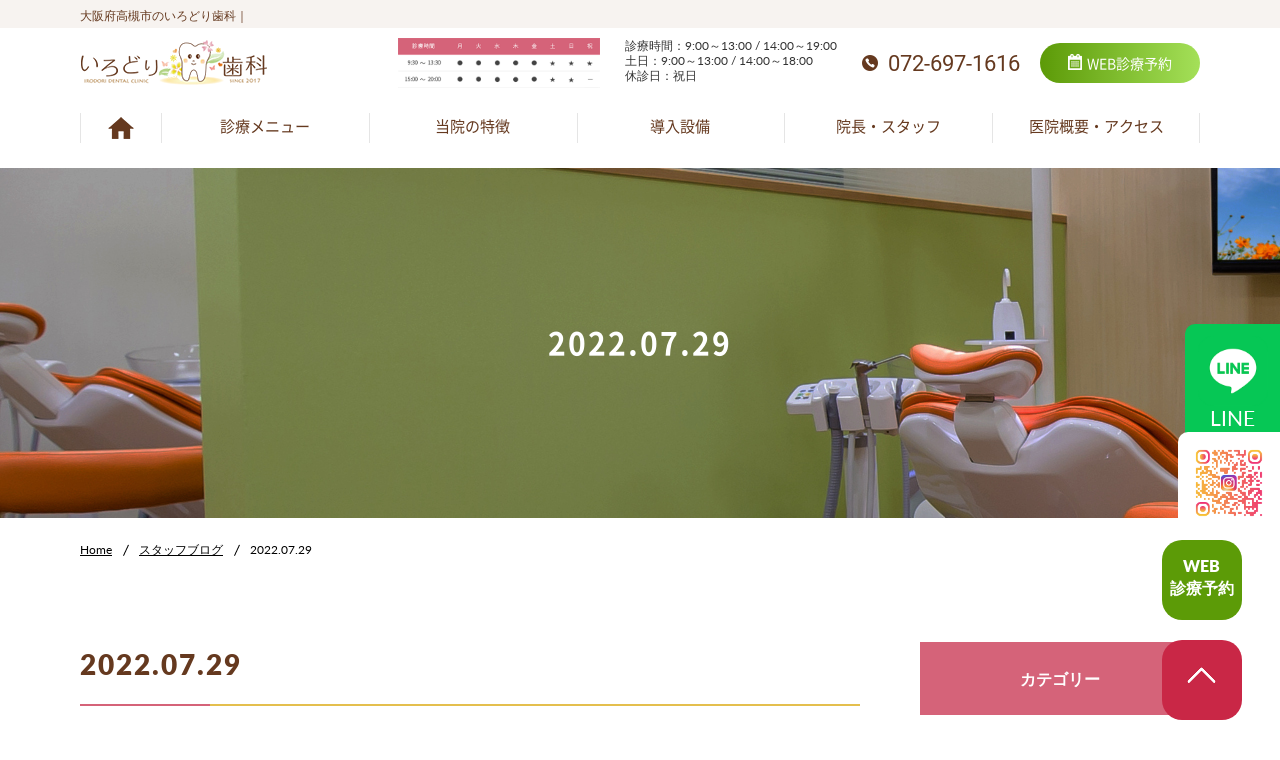

--- FILE ---
content_type: text/html; charset=UTF-8
request_url: https://www.irodori.dental/staff/4344/
body_size: 11820
content:

<!doctype html>
<html dir="ltr" lang="ja" id="pagetop"><head>
	<!-- Google Tag Manager -->
 <script>(function(w,d,s,l,i){w[l]=w[l]||[];w[l].push({'gtm.start':
 new Date().getTime(),event:'gtm.js'});var f=d.getElementsByTagName(s)[0],
 j=d.createElement(s),dl=l!='dataLayerPhone'?'&l='+l:'';j.async=true;j.src=
 'https://www.googletagmanager.com/gtm.js?id='+i+dl;f.parentNode.insertBefore(j,f);
 })(window,document,'script','dataLayer','GTM-5P2D54S');</script>
 <!-- End Google Tag Manager -->
 <script async src="https://s.yimg.jp/images/listing/tool/cv/ytag.js"></script>
<script>
window.yjDataLayer = window.yjDataLayer || [];
function ytag() { yjDataLayer.push(arguments); }
ytag({"type":"ycl_cookie"});
</script>
<script async>
yahoo_report_conversion = function(url) {
  var opt = {
    "yahoo_conversion_id": 1000936461,
    "yahoo_conversion_label": "g_rUCM3o8bQCEMq7gbcD",
    "yahoo_conversion_value": 0,
    "yahoo_remarketing_only": false,
    "onload_callback": function() {
      if (typeof(url) != 'undefined') {
        window.location = url;
      }
    }
  };
  ytag({"type":"yss_call_conversion", "config": opt});
}
</script>
<meta charset="UTF-8">
<link rel="dns-prefetch" href="//fonts.googleapis.com">
<link rel="dns-prefetch" href="//code.jquery.com">
<link rel="dns-prefetch" href="//pagead2.googlesyndication.com">
<link rel="dns-prefetch" href="//tpc.googlesyndication.com">
<link rel="dns-prefetch" href="//www.google-analytics.com">
<meta name="viewport" content="width=device-width, minimum-scale=0, maximum-scale=1.0"><link rel="stylesheet" href="https://www.irodori.dental/common/css/styles.css">
<link rel="stylesheet" href="https://www.irodori.dental/common/css/slidebars.css">

<title>2022.07.29｜スタッフブログ</title>
<meta name="keywords" content="摂津富田,歯医者,歯科,高槻,無痛治療">

<meta name='robots' content='max-image-preview:large' />
<style id='wp-img-auto-sizes-contain-inline-css' type='text/css'>
img:is([sizes=auto i],[sizes^="auto," i]){contain-intrinsic-size:3000px 1500px}
/*# sourceURL=wp-img-auto-sizes-contain-inline-css */
</style>
<link rel='stylesheet' id='wp-block-library-css' href='https://www.irodori.dental/documentroot/wp-includes/css/dist/block-library/style.min.css?ver=6.9' type='text/css' media='all' />
<style id='global-styles-inline-css' type='text/css'>
:root{--wp--preset--aspect-ratio--square: 1;--wp--preset--aspect-ratio--4-3: 4/3;--wp--preset--aspect-ratio--3-4: 3/4;--wp--preset--aspect-ratio--3-2: 3/2;--wp--preset--aspect-ratio--2-3: 2/3;--wp--preset--aspect-ratio--16-9: 16/9;--wp--preset--aspect-ratio--9-16: 9/16;--wp--preset--color--black: #000000;--wp--preset--color--cyan-bluish-gray: #abb8c3;--wp--preset--color--white: #ffffff;--wp--preset--color--pale-pink: #f78da7;--wp--preset--color--vivid-red: #cf2e2e;--wp--preset--color--luminous-vivid-orange: #ff6900;--wp--preset--color--luminous-vivid-amber: #fcb900;--wp--preset--color--light-green-cyan: #7bdcb5;--wp--preset--color--vivid-green-cyan: #00d084;--wp--preset--color--pale-cyan-blue: #8ed1fc;--wp--preset--color--vivid-cyan-blue: #0693e3;--wp--preset--color--vivid-purple: #9b51e0;--wp--preset--gradient--vivid-cyan-blue-to-vivid-purple: linear-gradient(135deg,rgb(6,147,227) 0%,rgb(155,81,224) 100%);--wp--preset--gradient--light-green-cyan-to-vivid-green-cyan: linear-gradient(135deg,rgb(122,220,180) 0%,rgb(0,208,130) 100%);--wp--preset--gradient--luminous-vivid-amber-to-luminous-vivid-orange: linear-gradient(135deg,rgb(252,185,0) 0%,rgb(255,105,0) 100%);--wp--preset--gradient--luminous-vivid-orange-to-vivid-red: linear-gradient(135deg,rgb(255,105,0) 0%,rgb(207,46,46) 100%);--wp--preset--gradient--very-light-gray-to-cyan-bluish-gray: linear-gradient(135deg,rgb(238,238,238) 0%,rgb(169,184,195) 100%);--wp--preset--gradient--cool-to-warm-spectrum: linear-gradient(135deg,rgb(74,234,220) 0%,rgb(151,120,209) 20%,rgb(207,42,186) 40%,rgb(238,44,130) 60%,rgb(251,105,98) 80%,rgb(254,248,76) 100%);--wp--preset--gradient--blush-light-purple: linear-gradient(135deg,rgb(255,206,236) 0%,rgb(152,150,240) 100%);--wp--preset--gradient--blush-bordeaux: linear-gradient(135deg,rgb(254,205,165) 0%,rgb(254,45,45) 50%,rgb(107,0,62) 100%);--wp--preset--gradient--luminous-dusk: linear-gradient(135deg,rgb(255,203,112) 0%,rgb(199,81,192) 50%,rgb(65,88,208) 100%);--wp--preset--gradient--pale-ocean: linear-gradient(135deg,rgb(255,245,203) 0%,rgb(182,227,212) 50%,rgb(51,167,181) 100%);--wp--preset--gradient--electric-grass: linear-gradient(135deg,rgb(202,248,128) 0%,rgb(113,206,126) 100%);--wp--preset--gradient--midnight: linear-gradient(135deg,rgb(2,3,129) 0%,rgb(40,116,252) 100%);--wp--preset--font-size--small: 13px;--wp--preset--font-size--medium: 20px;--wp--preset--font-size--large: 36px;--wp--preset--font-size--x-large: 42px;--wp--preset--spacing--20: 0.44rem;--wp--preset--spacing--30: 0.67rem;--wp--preset--spacing--40: 1rem;--wp--preset--spacing--50: 1.5rem;--wp--preset--spacing--60: 2.25rem;--wp--preset--spacing--70: 3.38rem;--wp--preset--spacing--80: 5.06rem;--wp--preset--shadow--natural: 6px 6px 9px rgba(0, 0, 0, 0.2);--wp--preset--shadow--deep: 12px 12px 50px rgba(0, 0, 0, 0.4);--wp--preset--shadow--sharp: 6px 6px 0px rgba(0, 0, 0, 0.2);--wp--preset--shadow--outlined: 6px 6px 0px -3px rgb(255, 255, 255), 6px 6px rgb(0, 0, 0);--wp--preset--shadow--crisp: 6px 6px 0px rgb(0, 0, 0);}:where(.is-layout-flex){gap: 0.5em;}:where(.is-layout-grid){gap: 0.5em;}body .is-layout-flex{display: flex;}.is-layout-flex{flex-wrap: wrap;align-items: center;}.is-layout-flex > :is(*, div){margin: 0;}body .is-layout-grid{display: grid;}.is-layout-grid > :is(*, div){margin: 0;}:where(.wp-block-columns.is-layout-flex){gap: 2em;}:where(.wp-block-columns.is-layout-grid){gap: 2em;}:where(.wp-block-post-template.is-layout-flex){gap: 1.25em;}:where(.wp-block-post-template.is-layout-grid){gap: 1.25em;}.has-black-color{color: var(--wp--preset--color--black) !important;}.has-cyan-bluish-gray-color{color: var(--wp--preset--color--cyan-bluish-gray) !important;}.has-white-color{color: var(--wp--preset--color--white) !important;}.has-pale-pink-color{color: var(--wp--preset--color--pale-pink) !important;}.has-vivid-red-color{color: var(--wp--preset--color--vivid-red) !important;}.has-luminous-vivid-orange-color{color: var(--wp--preset--color--luminous-vivid-orange) !important;}.has-luminous-vivid-amber-color{color: var(--wp--preset--color--luminous-vivid-amber) !important;}.has-light-green-cyan-color{color: var(--wp--preset--color--light-green-cyan) !important;}.has-vivid-green-cyan-color{color: var(--wp--preset--color--vivid-green-cyan) !important;}.has-pale-cyan-blue-color{color: var(--wp--preset--color--pale-cyan-blue) !important;}.has-vivid-cyan-blue-color{color: var(--wp--preset--color--vivid-cyan-blue) !important;}.has-vivid-purple-color{color: var(--wp--preset--color--vivid-purple) !important;}.has-black-background-color{background-color: var(--wp--preset--color--black) !important;}.has-cyan-bluish-gray-background-color{background-color: var(--wp--preset--color--cyan-bluish-gray) !important;}.has-white-background-color{background-color: var(--wp--preset--color--white) !important;}.has-pale-pink-background-color{background-color: var(--wp--preset--color--pale-pink) !important;}.has-vivid-red-background-color{background-color: var(--wp--preset--color--vivid-red) !important;}.has-luminous-vivid-orange-background-color{background-color: var(--wp--preset--color--luminous-vivid-orange) !important;}.has-luminous-vivid-amber-background-color{background-color: var(--wp--preset--color--luminous-vivid-amber) !important;}.has-light-green-cyan-background-color{background-color: var(--wp--preset--color--light-green-cyan) !important;}.has-vivid-green-cyan-background-color{background-color: var(--wp--preset--color--vivid-green-cyan) !important;}.has-pale-cyan-blue-background-color{background-color: var(--wp--preset--color--pale-cyan-blue) !important;}.has-vivid-cyan-blue-background-color{background-color: var(--wp--preset--color--vivid-cyan-blue) !important;}.has-vivid-purple-background-color{background-color: var(--wp--preset--color--vivid-purple) !important;}.has-black-border-color{border-color: var(--wp--preset--color--black) !important;}.has-cyan-bluish-gray-border-color{border-color: var(--wp--preset--color--cyan-bluish-gray) !important;}.has-white-border-color{border-color: var(--wp--preset--color--white) !important;}.has-pale-pink-border-color{border-color: var(--wp--preset--color--pale-pink) !important;}.has-vivid-red-border-color{border-color: var(--wp--preset--color--vivid-red) !important;}.has-luminous-vivid-orange-border-color{border-color: var(--wp--preset--color--luminous-vivid-orange) !important;}.has-luminous-vivid-amber-border-color{border-color: var(--wp--preset--color--luminous-vivid-amber) !important;}.has-light-green-cyan-border-color{border-color: var(--wp--preset--color--light-green-cyan) !important;}.has-vivid-green-cyan-border-color{border-color: var(--wp--preset--color--vivid-green-cyan) !important;}.has-pale-cyan-blue-border-color{border-color: var(--wp--preset--color--pale-cyan-blue) !important;}.has-vivid-cyan-blue-border-color{border-color: var(--wp--preset--color--vivid-cyan-blue) !important;}.has-vivid-purple-border-color{border-color: var(--wp--preset--color--vivid-purple) !important;}.has-vivid-cyan-blue-to-vivid-purple-gradient-background{background: var(--wp--preset--gradient--vivid-cyan-blue-to-vivid-purple) !important;}.has-light-green-cyan-to-vivid-green-cyan-gradient-background{background: var(--wp--preset--gradient--light-green-cyan-to-vivid-green-cyan) !important;}.has-luminous-vivid-amber-to-luminous-vivid-orange-gradient-background{background: var(--wp--preset--gradient--luminous-vivid-amber-to-luminous-vivid-orange) !important;}.has-luminous-vivid-orange-to-vivid-red-gradient-background{background: var(--wp--preset--gradient--luminous-vivid-orange-to-vivid-red) !important;}.has-very-light-gray-to-cyan-bluish-gray-gradient-background{background: var(--wp--preset--gradient--very-light-gray-to-cyan-bluish-gray) !important;}.has-cool-to-warm-spectrum-gradient-background{background: var(--wp--preset--gradient--cool-to-warm-spectrum) !important;}.has-blush-light-purple-gradient-background{background: var(--wp--preset--gradient--blush-light-purple) !important;}.has-blush-bordeaux-gradient-background{background: var(--wp--preset--gradient--blush-bordeaux) !important;}.has-luminous-dusk-gradient-background{background: var(--wp--preset--gradient--luminous-dusk) !important;}.has-pale-ocean-gradient-background{background: var(--wp--preset--gradient--pale-ocean) !important;}.has-electric-grass-gradient-background{background: var(--wp--preset--gradient--electric-grass) !important;}.has-midnight-gradient-background{background: var(--wp--preset--gradient--midnight) !important;}.has-small-font-size{font-size: var(--wp--preset--font-size--small) !important;}.has-medium-font-size{font-size: var(--wp--preset--font-size--medium) !important;}.has-large-font-size{font-size: var(--wp--preset--font-size--large) !important;}.has-x-large-font-size{font-size: var(--wp--preset--font-size--x-large) !important;}
/*# sourceURL=global-styles-inline-css */
</style>

<style id='classic-theme-styles-inline-css' type='text/css'>
/*! This file is auto-generated */
.wp-block-button__link{color:#fff;background-color:#32373c;border-radius:9999px;box-shadow:none;text-decoration:none;padding:calc(.667em + 2px) calc(1.333em + 2px);font-size:1.125em}.wp-block-file__button{background:#32373c;color:#fff;text-decoration:none}
/*# sourceURL=/wp-includes/css/classic-themes.min.css */
</style>
<link rel='stylesheet' id='ppress-frontend-css' href='https://www.irodori.dental/documentroot/wp-content/plugins/wp-user-avatar/assets/css/frontend.min.css?ver=4.16.8' type='text/css' media='all' />
<link rel='stylesheet' id='ppress-flatpickr-css' href='https://www.irodori.dental/documentroot/wp-content/plugins/wp-user-avatar/assets/flatpickr/flatpickr.min.css?ver=4.16.8' type='text/css' media='all' />
<link rel='stylesheet' id='ppress-select2-css' href='https://www.irodori.dental/documentroot/wp-content/plugins/wp-user-avatar/assets/select2/select2.min.css?ver=6.9' type='text/css' media='all' />
<link rel="canonical" href="https://www.irodori.dental/staff/4344/" />
<link rel="icon" href="https://www.irodori.dental/documentroot/common/images/uploads/2020/12/favicon.png" sizes="32x32" />
<link rel="icon" href="https://www.irodori.dental/documentroot/common/images/uploads/2020/12/favicon.png" sizes="192x192" />
<link rel="apple-touch-icon" href="https://www.irodori.dental/documentroot/common/images/uploads/2020/12/favicon.png" />
<meta name="msapplication-TileImage" content="https://www.irodori.dental/documentroot/common/images/uploads/2020/12/favicon.png" />
</head>

<body id="wrapper">
<!-- Google Tag Manager (noscript) -->
<noscript><iframe src="https://www.googletagmanager.com/ns.html?id=GTM-KGPDM42"
height="0" width="0" style="display:none;visibility:hidden"></iframe></noscript>
<!-- End Google Tag Manager (noscript) -->
<!-- Google Analytics start -->
<script>
  (function(i,s,o,g,r,a,m){i['GoogleAnalyticsObject']=r;i[r]=i[r]||function(){
  (i[r].q=i[r].q||[]).push(arguments)},i[r].l=1*new Date();a=s.createElement(o),
  m=s.getElementsByTagName(o)[0];a.async=1;a.src=g;m.parentNode.insertBefore(a,m)
  })(window,document,'script','//www.google-analytics.com/analytics.js','ga');

  ga('create', 'UA-97239328-15', 'auto');
  ga('send', 'pageview');

</script>
<!-- Google Analytics end -->
<header>

	<div class="head-fix" id="header">
		<div class="box summary">
	<div class="inner">
		<h1>大阪府高槻市のいろどり歯科｜</h1>
	</div></div>

	<div class="box logo-wrap">
	<div class="inner logo-wrap-inner">
	<p class="head-logo img-hover-none"><a href="https://www.irodori.dental"><img src="https://www.irodori.dental/common/images/logo.png" alt="いろどり歯科" class="hea-logo-img"></a></p>
	<div class="move-menu">
	<div class="top-sche">
		<p class="top-head-timeimg"><img src="https://www.irodori.dental/common/images/time_table.png" alt="診療時間"></p>
		<p class="top-head-time">診療時間：9:00～13:00 / 14:00～19:00<br>土日：9:00～13:00 / 14:00～18:00<br>休診日：祝日</p>
	</div>
	<p class="head-tel img-hover-none sp-none"><a href="tel:0726971616" onclick="yahoo_report_conversion('tel:0726971616');ga('send', 'event', 'smartphone', 'phone-number-tap', 'main');" class="sweetlink"><img src="https://www.irodori.dental/common/images/tel.png" alt="" class="tel-img"><span class="tel-pc-span">072-697-1616</span></a></p>
	<p class="head-tel-sp" class="pc-none"><a href="tel:0726971616" onclick="yahoo_report_conversion('tel:0726971616');ga('send', 'event', 'smartphone', 'phone-number-tap', 'main');" class="sweetlink"><img src="https://www.irodori.dental/common/images/tel_sp.png" alt=""><br>TEL</a></p>

	<p class="head-reserve"><a href="https://ssl.haisha-yoyaku.jp/s0316879/login/serviceAppoint/index?SITE_CODE=legfsp&utm_source=epark.jp&utm_medium=referral&utm_content=shop_reserve" target="_blank" onclick="ga('send', 'event', '', '', '');"><img src="https://www.irodori.dental/common/images/reserve.png" srcset="https://www.irodori.dental/common/images/reserve.png 1x, https://www.irodori.dental/common/images/reserve_sp.png 2x" alt="" class="reserve-img"><br class="pc-none">WEB<br class="pc-none">診療予約</a></p>
	<p class="sb-open-right"><img src="https://www.irodori.dental/common/images/menu.png" alt="Menu"><br>Menu</p>
	</div>
	<div class="box gnav-wrap">

	<div class="inner gnav-wrap-inner">
	<ul class="gnav">
	<li class="gnav-li gnav-first"><a href="https://www.irodori.dental"><img src="https://www.irodori.dental/common/images/home_icon_off.png" alt="HOME"></a></li>
	<li class="gnav-li"><span id="spnav-open02">診療メニュー</span></li>
	<li class="gnav-li"><a href="https://www.irodori.dental/feature/">当院の特徴</a></li>
	<li class="gnav-li"><a href="https://www.irodori.dental/equip/">導入設備</a></li>
	<li class="gnav-li"><a href="https://www.irodori.dental/clinic-staff/">院長・スタッフ</a></li>
	<li class="gnav-li gnav-last"><a href="https://www.irodori.dental/clinic/">医院概要・アクセス</a></li>
	</ul>
	<ul>

	<div class="gnav-dd" id="sp-nav02">
	  <div class="menu-box">
	  <div class="menu menu-first icon01">
	  <a href="https://www.irodori.dental/general/">
	  <p class="menu-img"><img src="https://www.irodori.dental/common/images/navi_icon01.png" alt="" ></p>
	  <p><span>Cavity / Root Canal</span><br>虫歯・根管治療</p>
	  </a>
	  <!-- .menu// --></div>

	  <div class="menu icon02">
	  <a href="https://www.irodori.dental/perio/">
	  <p class="menu-img"><img src="https://www.irodori.dental/common/images/navi_icon02.png" alt="" ></p>
	  <p><span>Periodontal</span><br>歯周病治療</p>
	  </a>
	  <!-- .menu// --></div>

	  <div class="menu icon03">
	  <a href="https://www.irodori.dental/child/">
	  <p class="menu-img"><img src="https://www.irodori.dental/common/images/navi_icon03.png" alt="" ></p>
	  <p><span>Pedodontics</span><br>小児歯科</p>
	  </a>
	  <!-- .menu// --></div>

	  <div class="menu icon04">
	  <a href="https://www.irodori.dental/bite/">
	  <p class="menu-img"><img src="https://www.irodori.dental/common/images/navi_icon04.png" alt="" ></p>
	  <p><span>Orthodontics</span><br>矯正歯科</p>
	  </a>
	  <!-- .menu// --></div>

	  <!--<div class="menu icon05">
	  <a href="https://www.irodori.dental/skin/">
	  <p class="menu-img"><img src="https://www.irodori.dental/common/images/navi_icon05.png" alt="" ></p>
	  <p><span>Skin Care</span><br>スキンケア</p>
	  </a>
	  </div>-->

	  <div class="menu icon06">
	  <a href="https://www.irodori.dental/oral/">
	  <p class="menu-img"><img src="https://www.irodori.dental/common/images/navi_icon06.png" alt="" ></p>
	  <p><span>Oral Surgery</span><br>口腔外科</p>
	  </a>
	  <!-- .menu// --></div>

	  <div class="menu icon01">
	  <a href="https://www.irodori.dental/prev/">
	  <p class="menu-img"><img src="https://www.irodori.dental/common/images/navi_icon07.png" alt="" ></p>
	  <p><span>Preventive</span><br>予防治療</p>
	  </a>
	  <!-- .menu// --></div>

	  <div class="menu menu-first icon02">
	  <a href="https://www.irodori.dental/esthe/">
	  <p class="menu-img"><img src="https://www.irodori.dental/common/images/navi_icon08.png" alt="" ></p>
	  <p><span>Whitening</span><br>ホワイトニング</p>
	  </a>
	  <!-- .menu// --></div>

	  <div class="menu icon03">
	  <a href="https://www.irodori.dental/esthe/">
	  <p class="menu-img"><img src="https://www.irodori.dental/common/images/navi_icon09.png" alt="" ></p>
	  <p><span>Aesthetic</span><br>審美治療</p>
	  </a>
	  <!-- .menu// --></div>

	  <div class="menu icon04">
	  <a href="https://www.irodori.dental/implant/">
	  <p class="menu-img"><img src="https://www.irodori.dental/common/images/navi_icon10.png" alt="" ></p>
	  <p><span>Implant</span><br>インプラント</p>
	  </a>
	  <!-- .menu// --></div>

	  <div class="menu icon05">
	  <a href="https://www.irodori.dental/denture/">
	  <p class="menu-img"><img src="https://www.irodori.dental/common/images/navi_icon11.png" alt="" ></p>
	  <p><span>Denture</span><br>入れ歯</p>
	  </a>
	  <!-- .menu// --></div>

	  <div class="menu icon06">
	  <a href="https://www.irodori.dental/fear/">
	  <p class="menu-img"><img src="https://www.irodori.dental/common/images/navi_icon12.png" alt="" ></p>
	  <p><span>Sedation</span><br>怖くない治療</p>
	  </a>
	  <!-- .menu// --></div>
	  <!-- .menu-box// --></div>
	  <p class="menu-close close pro-nav-close"><span class="menu-close-a">Close</span></p>

	</div>

	</div>

	</div>

	</div>

	</div>
	</div><!-- / #header -->




</header>


 	  
<article class="column">

	<article class="mid">
		<div class="box mid-kv">
		<div class="inner mid-kv-inner">
			<h2 class="mid-h2">2022.07.29</h2>
		<!-- / .inner --></div>
		<!-- .box// --></div>

	<div class="breadcrumb-wrap"><div class="breadcrumb"><ul><li><a href="https://www.irodori.dental/">Home</a></li><li><a href="https://www.irodori.dental/staff/">スタッフブログ</a></li><li>2022.07.29</li></ul></div></div>

<div class="container">
<div class="content">
<div class="box">
<div class="inner">

	<div class="column-h2">
	<h1 class="column-tit">2022.07.29</h1>
	<!-- .column-h2// --></div>

	<p>
			</p>

	<div class="ent-body">
		<p>こんにちは、いろどり歯科です&#x1f9b7;&#x2728;</p>
<p>今回は『<strong>バイオフィルム</strong>』についてお話します！</p>
<p>まず初めにバイオフィルムについてご説明します。<br />
&#x1f31f;<strong>バイオフィルムとは…</strong><br />
・あまり聞き馴染みのない言葉だと思うのですが、台所や風呂場の排水口や川底の石にヌルヌルとした膜がバイオフィルムです。<br />
・口腔内の細菌のかたまりである歯垢（プラーク）もバイオフィルムのひとつです。<br />
・歯周病はバイオフィルムが原因です。</p>
<p><br />
&#x1f31f;<strong>バイオフィルムの特徴について…</strong><br />
・細菌が塊を形成しバリアとなるため、薬剤や体内の免疫系が作用しにくい。<br />
・対象物にこびりついているので除去が困難です。（正しいブラッシングが必要）<br />
・内部で作られた病原因子や毒素が局所に滞留して歯周病を誘発します。</p>
<p><br />
&#x1f31f;<strong>バイオフィルムはどうやって出来るのか…</strong><br />
①歯の表面に細菌が集まって、時間をかけてつくられていく。<br />
②歯磨きをした後、約８時間たったころから歯の表面に細菌が付着して仲間を増やしていきます。<br />
③24時間後にはプラーク(歯垢)が形成される。<br />
④そこから12日経過してしまうと歯石に変化していきます。</p>
<p><br />
&#x1f31f;<strong>バイオフィルムを放置すると…</strong><br />
・バイオフィルムを放置すると歯周病が進みます。</p>
<p>歯周病が進行すると<br />
・狭心症・心筋梗塞<br />
・脳梗塞<br />
・糖尿病<br />
・妊娠性歯肉炎<br />
・誤嚥性肺炎<br />
・骨粗鬆症<br />
などの病気を発症、または悪化させてしまい、全身に影響が出てきます。<br />
&#x1f9b7;<strong>お口の中を常に清潔に保つことで、全身の健康に繋がることが分かります。</strong></p>
<p><br />
&#x1f31f;<strong>バイオフィルムを除去するには…</strong><br />
・マウスウォッシュ(洗口液)を使用するだけでは、取り除くことは不可能なので歯ブラシによる汚れの除去が必要です。<br />
・歯ブラシでは落としきることが出来ないプラークもあります。<br />
&#x1f9b7;<strong>歯科医院では、さまざまな器具を使用し、</strong><br />
<strong>口腔内に存在するバイオフィルムを除去します。</strong><br />
このことを<strong>PMTC</strong>と言います。<br />
<strong>PMTC</strong>とは、『 <strong>Professional　Mechanical　Tooth　 Cleaning</strong>』の略です。<br />
→ 歯科医師や歯科衛生士のように特別に訓練を受けた専門家が専用の器具、フッ素入り歯面清掃剤を使用しバイオフィルムを機械的に除去することを言います。</p>
<p>&#x1f9b7;<strong>歯科医院で定期的に歯のクリーニングを行っていただくことで、バイオフィルムを除去することが出来ますので、気になる方は是非1度ご来院下さい。</strong></p>
<p><br />
歯のこと、お口のことで、少しでも気になることがございましたら、どうぞお気軽にぜひ一度ご連絡、ご相談ください&#x2618;&#xfe0f;&#x2728;</p>	</div>

	

																				<div class="pager-box">
  <div class="pb-inner">
        <div class="item itempre">
        <a href="https://www.irodori.dental/staff/4341/">
        <div class="l-box">
          <p>
                          <img src="https://www.irodori.dental//common/images/dummy.jpg" alt="">
                      </p>
        </div>
        <div class="r-box">
            <p class="date">2022.07.29</p>
                        <p><span>2022.07.28</span></p>
        </div>
      </a>
    </div>
  
        <div class="item itemnext">
        <a href="https://www.irodori.dental/staff/4347/">
        <div class="l-box">
          <p>
                        <img src="https://www.irodori.dental//common/images/dummy.jpg" alt="">
                      </p>
        </div>
        <div class="r-box">
            <p class="date">2022.07.29</p>
                        <p><span>2022.07.31</span></p>
        </div>
      </a>
      </div>
    </div>
</div>
								
<!-- .inner// --></div>
<!-- .box// --></div>
<!-- .content// --></div>

<div class="snav">

<div class="side-nav-cat">
	<p class="snav-tit">カテゴリー</p>
	<ul class="category">
		<li class="cat-item cat-staff cat-item-1"><a href="https://www.irodori.dental/staff/">スタッフブログ</a>
</li>
	<li class="cat-item cat-news cat-item-3"><a href="https://www.irodori.dental/news/">お知らせ</a>
</li>
	</ul>
</div>

<div class="side-year-arcive">
	<p class="snav-tit snav-tit-news">最新の記事</p>
<div class="yarc-wrap">

	<div class="newslist">
	  
	    <a href="https://www.irodori.dental/staff/7146/">
	      <dl>
	        <dt class="side-n-day">2026年1月31日</dt>
	        <dd class="side-n-tit">子どもの口臭の原因</dd>
	      </dl>
	    </a>

	
	    <a href="https://www.irodori.dental/staff/7144/">
	      <dl>
	        <dt class="side-n-day">2026年1月30日</dt>
	        <dd class="side-n-tit">シーラントはいつ行うべき？</dd>
	      </dl>
	    </a>

	
	    <a href="https://www.irodori.dental/staff/7142/">
	      <dl>
	        <dt class="side-n-day">2026年1月29日</dt>
	        <dd class="side-n-tit">乳歯が黒くなる原因</dd>
	      </dl>
	    </a>

	
	    <a href="https://www.irodori.dental/staff/7140/">
	      <dl>
	        <dt class="side-n-day">2026年1月28日</dt>
	        <dd class="side-n-tit">歯を抜く判断基準</dd>
	      </dl>
	    </a>

	
	    <a href="https://www.irodori.dental/staff/7138/">
	      <dl>
	        <dt class="side-n-day">2026年1月27日</dt>
	        <dd class="side-n-tit">セラミック治療の種類一覧</dd>
	      </dl>
	    </a>

		</div>

</div>
</div>


<div class="side-year-arcive">
<p class="snav-tit">月別アーカイブ</p>
<div class="org-pdm">
<select name="archive-dropdown" onChange='document.location.href=this.options[this.selectedIndex].value;'>
<option value="">過去の記事一覧</option>
	<option value='https://www.irodori.dental/date/2026/01/'> 2026年1月 &nbsp;(24)</option>
	<option value='https://www.irodori.dental/date/2025/12/'> 2025年12月 &nbsp;(25)</option>
	<option value='https://www.irodori.dental/date/2025/11/'> 2025年11月 &nbsp;(23)</option>
	<option value='https://www.irodori.dental/date/2025/10/'> 2025年10月 &nbsp;(26)</option>
	<option value='https://www.irodori.dental/date/2025/09/'> 2025年9月 &nbsp;(24)</option>
	<option value='https://www.irodori.dental/date/2025/08/'> 2025年8月 &nbsp;(22)</option>
	<option value='https://www.irodori.dental/date/2025/07/'> 2025年7月 &nbsp;(27)</option>
	<option value='https://www.irodori.dental/date/2025/06/'> 2025年6月 &nbsp;(9)</option>
	<option value='https://www.irodori.dental/date/2025/05/'> 2025年5月 &nbsp;(24)</option>
	<option value='https://www.irodori.dental/date/2025/04/'> 2025年4月 &nbsp;(25)</option>
	<option value='https://www.irodori.dental/date/2025/03/'> 2025年3月 &nbsp;(31)</option>
	<option value='https://www.irodori.dental/date/2025/02/'> 2025年2月 &nbsp;(28)</option>
	<option value='https://www.irodori.dental/date/2025/01/'> 2025年1月 &nbsp;(31)</option>
	<option value='https://www.irodori.dental/date/2024/12/'> 2024年12月 &nbsp;(31)</option>
	<option value='https://www.irodori.dental/date/2024/11/'> 2024年11月 &nbsp;(30)</option>
	<option value='https://www.irodori.dental/date/2024/10/'> 2024年10月 &nbsp;(30)</option>
	<option value='https://www.irodori.dental/date/2024/09/'> 2024年9月 &nbsp;(30)</option>
	<option value='https://www.irodori.dental/date/2024/08/'> 2024年8月 &nbsp;(30)</option>
	<option value='https://www.irodori.dental/date/2024/07/'> 2024年7月 &nbsp;(28)</option>
	<option value='https://www.irodori.dental/date/2024/03/'> 2024年3月 &nbsp;(5)</option>
	<option value='https://www.irodori.dental/date/2024/02/'> 2024年2月 &nbsp;(4)</option>
	<option value='https://www.irodori.dental/date/2024/01/'> 2024年1月 &nbsp;(21)</option>
	<option value='https://www.irodori.dental/date/2023/12/'> 2023年12月 &nbsp;(28)</option>
	<option value='https://www.irodori.dental/date/2023/11/'> 2023年11月 &nbsp;(29)</option>
	<option value='https://www.irodori.dental/date/2023/10/'> 2023年10月 &nbsp;(31)</option>
	<option value='https://www.irodori.dental/date/2023/09/'> 2023年9月 &nbsp;(8)</option>
	<option value='https://www.irodori.dental/date/2023/08/'> 2023年8月 &nbsp;(15)</option>
	<option value='https://www.irodori.dental/date/2023/07/'> 2023年7月 &nbsp;(30)</option>
	<option value='https://www.irodori.dental/date/2023/06/'> 2023年6月 &nbsp;(22)</option>
	<option value='https://www.irodori.dental/date/2023/05/'> 2023年5月 &nbsp;(22)</option>
	<option value='https://www.irodori.dental/date/2023/04/'> 2023年4月 &nbsp;(14)</option>
	<option value='https://www.irodori.dental/date/2023/03/'> 2023年3月 &nbsp;(18)</option>
	<option value='https://www.irodori.dental/date/2023/02/'> 2023年2月 &nbsp;(13)</option>
	<option value='https://www.irodori.dental/date/2023/01/'> 2023年1月 &nbsp;(18)</option>
	<option value='https://www.irodori.dental/date/2022/12/'> 2022年12月 &nbsp;(18)</option>
	<option value='https://www.irodori.dental/date/2022/11/'> 2022年11月 &nbsp;(22)</option>
	<option value='https://www.irodori.dental/date/2022/10/'> 2022年10月 &nbsp;(17)</option>
	<option value='https://www.irodori.dental/date/2022/09/'> 2022年9月 &nbsp;(15)</option>
	<option value='https://www.irodori.dental/date/2022/08/'> 2022年8月 &nbsp;(12)</option>
	<option value='https://www.irodori.dental/date/2022/07/'> 2022年7月 &nbsp;(19)</option>
	<option value='https://www.irodori.dental/date/2022/06/'> 2022年6月 &nbsp;(21)</option>
	<option value='https://www.irodori.dental/date/2022/05/'> 2022年5月 &nbsp;(1)</option>
	<option value='https://www.irodori.dental/date/2020/12/'> 2020年12月 &nbsp;(1)</option>
	<option value='https://www.irodori.dental/date/2020/07/'> 2020年7月 &nbsp;(1)</option>
	<option value='https://www.irodori.dental/date/2020/04/'> 2020年4月 &nbsp;(2)</option>
	<option value='https://www.irodori.dental/date/2019/12/'> 2019年12月 &nbsp;(1)</option>
	<option value='https://www.irodori.dental/date/2019/07/'> 2019年7月 &nbsp;(1)</option>
	<option value='https://www.irodori.dental/date/2019/04/'> 2019年4月 &nbsp;(2)</option>
	<option value='https://www.irodori.dental/date/2018/12/'> 2018年12月 &nbsp;(1)</option>
	<option value='https://www.irodori.dental/date/2018/09/'> 2018年9月 &nbsp;(1)</option>
	<option value='https://www.irodori.dental/date/2018/08/'> 2018年8月 &nbsp;(1)</option>
	<option value='https://www.irodori.dental/date/2018/07/'> 2018年7月 &nbsp;(1)</option>
	<option value='https://www.irodori.dental/date/2017/12/'> 2017年12月 &nbsp;(1)</option>
	<option value='https://www.irodori.dental/date/2017/09/'> 2017年9月 &nbsp;(1)</option>
</select>
</div>
</div>

</div></div>

</article>
<footer id="footer">
  

  
  
  
  
  <div class="box foot-map">
  <iframe src="https://www.google.com/maps/embed?pb=!1m18!1m12!1m3!1d486.79577862599024!2d135.5891391166352!3d34.83716147132367!2m3!1f0!2f0!3f0!3m2!1i1024!2i768!4f13.1!3m3!1m2!1s0x0%3A0x6e2d9cfeb7762be8!2z44OA44Kk44Ko44O8IOaRgua0peWvjOeUsOW6lw!5e0!3m2!1sja!2sjp!4v1505369174842" frameborder="0" style="border:0" allowfullscreen></iframe>
  </div>

  <div class="box footer01">
  <div class="inner footer01-inner">
   
    
    
  <p class="foot-logo"><img src="https://www.irodori.dental/common/images/logo.png" alt="いろどり歯科"></p>
  <p class="top-txt">〒 569-1144　大阪府高槻市大畑町13-1　<br class="pc-none">
  イオンフードスタイル摂津富田店１階</p>

  <div class="footer01-wrap">
  <p class="head-tel img-hover-none foot-tel"><a href="tel:0726971616" onclick="yahoo_report_conversion('tel:0726971616');ga('send', 'event', 'smartphone', 'phone-number-tap', 'main');" class="foot-tel-a sweetlink">
  <img src="https://www.irodori.dental/common/images/tel_pc02.png" srcset="https://www.irodori.dental/common/images/tel_pc02.png 1x, https://www.irodori.dental/common/images/tel_sp02.png 2x" alt="" class="foot-tel-img">
  <span class="foot-tel-span">072-697-1616</span></a></p>

  <p class="head-reserve foot-reserve"><a href="https://ssl.haisha-yoyaku.jp/s0316879/login/serviceAppoint/index?SITE_CODE=legfsp&utm_source=epark.jp&utm_medium=referral&utm_content=shop_reserve" target="_blank" onclick="ga('send', 'event', 'smartphone', 'phone-number-tap', 'main');"  class="foot-reserve-a"><img src="https://www.irodori.dental/common/images/reserve.png" srcset="https://www.irodori.dental/common/images/reserve.png 1x, https://www.irodori.dental/common/images/reserve_sp.png 2x" alt="" class="reserve-img foot-reserve-img">
    <span class="foot-reserve-span">WEB診療予約</span></a></p>
  <!-- .footer01-wrap// --></div>
  <p class="top-txt">診療時間：9:00～13:00 / 14:00～19:00<br class="pc-none">（土日は9:00～13:00 / 14:00～18:00）<br>
  休診日：祝日</p>
  </div>
  
<center><a href="https://houmon.dentist/" target="_blank"><img src="https://www.irodori.dental/common/images/bnr-houmon.jpg" alt="ほほえみ歯科　訪問歯科専門サイト" style="width: 100%; max-width: 709px; height: auto; margin-bottom: 30px;"></a></center>
	  <p class="pc-none" style="width: 35%;margin: 0 auto 30px;text-align: center;font-size: 2rem;color: #E91E63;font-family: serif;">Instagram<a href="https://www.instagram.com/irodori.dc?igsh=MWkzMHpueDduOXZ1aw==" target="_blank" class=""><img src="https://www.irodori.dental/common/images/instagram.png" alt="インスタグラム"></a></p>
  
  </div><!-- / .footer01 -->

  <div class="box footer02">
  <div class="inner footer02-inner">
  <ul class="footer02-ul">
  <li class="footer02-li"><a href="https://www.irodori.dental" class="footer02-a">Home</a></li>
  </ul>

  <ul class="footer02-ul">
  <li class="footer02-li"><a href="https://www.irodori.dental/clinic/" class="footer02-a">医院情報・アクセス</a></li>
  <li class="footer02-li"><a href="https://www.irodori.dental/clinic-staff/" class="footer02-a">スタッフ紹介</a></li>
  <li class="footer02-li"><a href="https://www.irodori.dental/recruite/" class="footer02-a">求人情報</a></li>
  <li class="footer02-li"><a href="https://www.irodori.dental/first/" class="footer02-a">初めての方へ</a></li>
  <li class="footer02-li"><a href="https://www.irodori.dental/feature/" class="footer02-a">医院の特徴</a></li>
  <li class="footer02-li"><a href="https://www.irodori.dental/equip/" class="footer02-a">院内設備のご紹介</a></li>
  <li class="footer02-li"><a href="https://www.irodori.dental/contact/" class="footer02-a">お問い合わせフォーム</a></li>
  </ul>

  <ul class="footer02-ul">
  <li class="footer02-li"><a href="https://www.irodori.dental/general/" class="footer02-a">虫歯・根管治療</a></li>
  <li class="footer02-li"><a href="https://www.irodori.dental/perio/" class="footer02-a">歯周病治療</a></li>
  <li class="footer02-li"><a href="https://www.irodori.dental/prev/" class="footer02-a">予防治療</a></li>
  <li class="footer02-li"><a href="https://www.irodori.dental/child/" class="footer02-a">小児歯科</a></li>
  <li class="footer02-li"><a href="https://www.irodori.dental/maternity/" class="footer02-a">マタニティ歯科</a></li>
  <li class="footer02-li"><a href="https://www.irodori.dental/oral/" class="footer02-a">口腔外科</a></li>
  </ul>

  <ul class="footer02-ul footer02-ul-last">
  <li class="footer02-li"><a href="https://www.irodori.dental/bite/" class="footer02-a">矯正歯科</a></li>
  <li class="footer02-li"><a href="https://www.irodori.dental/implant/" class="footer02-a">インプラント治療</a></li>
  <li class="footer02-li"><a href="https://www.irodori.dental/denture/" class="footer02-a">入れ歯治療</a></li>
  <li class="footer02-li"><a href="https://www.irodori.dental/esthe/" class="footer02-a">審美治療・ホワイトニング</a></li>
  <!--<li class="footer02-li"><a href="https://www.irodori.dental/skin/" class="footer02-a">スキンケアエステ</a></li>-->
  <li class="footer02-li"><a href="https://www.irodori.dental/fear/" class="footer02-a">怖くない治療</a></li>
  <li class="footer02-li"><a href="https://www.irodori.dental/blog/" class="footer02-a">いろどり歯科ブログ</a></li>
  </ul>
  <!-- .inner// --></div>
  </div><!-- / .footer02 -->

  <div class="box copyright-box">
  <div class="inner">
  <a href="https://teech.jp/hospital/72288" target="_blank"><img src="https://www.irodori.dental/common/images/bnr-teech_pc.png" alt="teech" class="teech_pc"></a>
    <p class="copyright">Copyright © いろどり歯科 <br class="pc-none">All Rights Reserved.</p>
  </div>
  </div>


</footer>


 <script type="application/ld+json">{"@context": "http://schema.org","@type": "BreadcrumbList","itemListElement":[{"@type": "ListItem","position": 1,"item":{"@id":"https://www.irodori.dental/staff/","name":"スタッフブログ"}},{"@type": "ListItem","position": 2,"item":{"@id":"https://www.irodori.dental/staff/4344/","name":"2022.07.29"}}]}</script>

<div class="scroll-btn">
<div id="reserve-btn"><a href="https://ssl.haisha-yoyaku.jp/s0316879/login/serviceAppoint/index?SITE_CODE=legfsp&utm_source=epark.jp&utm_medium=referral&utm_content=shop_reserve" target="_blank"><span class="reserve-btn-span">WEB<br>診療予約</span></a></div>
<div id="scrolltotop"><a href="#wrapper"><span></span></a></div>
<!-- .scroll-btn// --></div>

<div class="sb-slidebar sb-right sb-momentum-scrolling sb-style-push">
<ul>
  <li class="s-menu"><a href="https://www.irodori.dental">Home</a></li>
  <li class="s-menu no-arrow"><a href="https://www.irodori.dental/">診療メニュー</a></li>
  <li class="s-menu s-menu02"><a href="https://www.irodori.dental/general/">虫歯・根管治療</a></li>
  <li class="s-menu s-menu02"><a href="https://www.irodori.dental/perio/">歯周病治療</a></li>
  <li class="s-menu s-menu02"><a href="https://www.irodori.dental/child/">小児歯科</a></li>
  <li class="s-menu s-menu02"><a href="https://www.irodori.dental/bite/">矯正歯科</a></li>
  <!--<li class="s-menu s-menu02"><a href="https://www.irodori.dental/skin/">スキンケア</a></li>-->
  <li class="s-menu s-menu02"><a href="https://www.irodori.dental/oral/">口腔外科</a></li>
  <li class="s-menu s-menu02"><a href="https://www.irodori.dental/prev/">予防治療</a></li>
  <li class="s-menu s-menu02"><a href="https://www.irodori.dental/esthe/">ホワイトニング</a></li>
  <li class="s-menu s-menu02"><a href="https://www.irodori.dental/esthe/">審美治療</a></li>
  <li class="s-menu s-menu02"><a href="https://www.irodori.dental/implant/">インプラント</a></li>
  <li class="s-menu s-menu02"><a href="https://www.irodori.dental/denture/">入れ歯</a></li>
  <li class="s-menu s-menu02"><a href="https://www.irodori.dental/fear/">怖くない治療</a></li>
  <li class="s-menu"><a href="https://www.irodori.dental/feature/">当院の特徴</a></li>
  <li class="s-menu"><a href="https://www.irodori.dental/equip//">導入機器</a></li>
  <li class="s-menu"><a href="https://www.irodori.dental/clinic-staff/">院長・スタッフ</a></li>
  <li class="s-menu"><a href="https://www.irodori.dental/clinic/">医院概要・アクセス</a></li>
  <li class="sb-close">メニューを閉じる</li>
</ul>
</div>

<a href="https://line.me/R/ti/p/@907lfhae" target="_blank" class="side-line"><img src="https://www.irodori.dental/common/images/side-line.png"><br>LINE<br>相談</a>
<a href="https://www.instagram.com/irodori.dc?igsh=MWkzMHpueDduOXZ1aw==" target="_blank" class="side-instagram"><img src="https://www.irodori.dental/common/images/instagram.png" alt="インスタグラム"></a>
<div class="fixfooter">
<ul>
<li><a href="tel:0726971616"><img src="https://www.irodori.dental/common/images/footer-tel.png"><br>電話</a></li>
<li><a href="https://line.me/R/ti/p/@907lfhae" target="_blank"><img src="https://www.irodori.dental/common/images/footer-line.png"><br>LINE</a></li>
<li><a href="https://ssl.haisha-yoyaku.jp/s0316879/login/serviceAppoint/index?SITE_CODE=legfsp&utm_source=epark.jp&utm_medium=referral&utm_content=shop_reserve" target="_blank"><img src="https://www.irodori.dental/common/images/footer-reserve.png"><br>予約</a></li>
</ul>
</div>


<script src="https://www.irodori.dental/common/js/jquery-3.1.1.min.js" type="text/javascript"></script>
<script src="https://www.irodori.dental/common/js/jquery-migrate-3.0.0.min.js" type="text/javascript"></script>
<script src="http://www.google.com/jsapi?key="></script>
<script src="https://www.irodori.dental/common/js/common.js"></script>

<!-- Slidebars -->
<script src="https://www.irodori.dental/common/js/slidebars.js"></script>
<script>
  (function($) {
    $(document).ready(function() {
      $.slidebars({
        disableOver: 640,
        hideControlClasses: true
      });
    });
  }) (jQuery);
</script>

<script type="text/javascript">
jQuery(function($) {
var nav = $('.logo-wrap'),
offset = nav.offset();
$(window).scroll(function () {
if($(window).scrollTop() > offset.top) {
  nav.addClass('fixed');
} else {
  nav.removeClass('fixed');
}
});
});
</script>

<!-- 共通js -->
<!-- 共通jsここまで -->


<script>
$(window).load(function(){
  var subHeight = $('.subcontent').height();
  var contentHeight = $('.content').height();
  if (contentHeight > subHeight ) {
    var sidefix = $('.lnav-fix');
    var sidefixHeight = sidefix.height();
    var sidefixPosi = 83;
    var contOff = $('.content').offset().top;
    var hideobj = contOff - sidefixPosi;
    var machi = sidefixHeight - hideobj;
    var fixofset = sidefix.offset().top;
    var fixsidetop = fixofset - sidefixPosi;
     $(window).scroll(function () {
          if($(window).scrollTop() > fixsidetop) {
            var containerHeight = $('.container').height();
            var docScroll = $(window).scrollTop();
            var machsize = containerHeight - docScroll;
            if (machsize < machi) {
              sidefix.addClass('lnav-fix-bottom');
               sidefix.removeClass('lnav-fix-top');
             }
             else{
              sidefix.addClass('lnav-fix-top');
              sidefix.removeClass('lnav-fix-bottom');
             }
          }else{
          sidefix.removeClass('lnav-fix-top');
        }
    });
  };
});
</script>
<script>
//logページページネーション
$(window).load(function() {
  jQuery(function(){
          var w = jQuery(window).width();
          var x = 667;
          if (w <= x) {
    $(".pager-box .item").heightLine();
    }
  });
});
</script>


<script type="speculationrules">
{"prefetch":[{"source":"document","where":{"and":[{"href_matches":"/*"},{"not":{"href_matches":["/documentroot/wp-*.php","/documentroot/wp-admin/*","/documentroot/common/images/uploads/*","/documentroot/wp-content/*","/documentroot/wp-content/plugins/*","/documentroot/wp-content/themes/irodori/*","/*\\?(.+)"]}},{"not":{"selector_matches":"a[rel~=\"nofollow\"]"}},{"not":{"selector_matches":".no-prefetch, .no-prefetch a"}}]},"eagerness":"conservative"}]}
</script>


<script type="text/javascript" >
var reachlocalTRKDOM="rtsys.rtrk.jp";
(function() {
var rlocal_load = document.createElement("script");
rlocal_load.type = "text/javascript";
rlocal_load.src = document.location.protocol+"//"+reachlocalTRKDOM+"/rct_lct/js/rlrct1.js";
(document.getElementsByTagName("head")[0] || document.getElementsByTagName("body")[0]).appendChild (rlocal_load);
})();  </script>

<!--<script>
var _chaq = _chaq || [];
_chaq['_accountID']=2877;
(function(D,s){
    var ca = D.createElement(s)
    ,ss = D.getElementsByTagName(s)[0];
    ca.type = 'text/javascript';
    ca.async = !0;
    ca.setAttribute('charset','utf-8');
    var sr = 'https://v1.chamo-chat.com/chamovps.js';
    ca.src = sr + '?' + parseInt((new Date)/60000);
    ss.parentNode.insertBefore(ca, ss);
})(document,'script');
</script>-->

<script type="text/javascript"> if(!window._pt_sp_2){ window._pt_lt = new Date().getTime(); window._pt_sp_2 = []; _pt_sp_2.push("setAccount,26c69a29"); var _protocol =(("https:" == document.location.protocol) ? " https://" : " http://"); (function() { var atag = document.createElement("script"); atag.type = "text/javascript"; atag.async = true; atag.src = _protocol + "js.ptengine.jp/26c69a29.js"; var s = document.getElementsByTagName("script")[0]; s.parentNode.insertBefore(atag, s); })(); } </script>

<script>
(function(){if(!window.chatbase||window.chatbase("getState")!=="initialized"){window.chatbase=(...arguments)=>{if(!window.chatbase.q){window.chatbase.q=[]}window.chatbase.q.push(arguments)};window.chatbase=new Proxy(window.chatbase,{get(target,prop){if(prop==="q"){return target.q}return(...args)=>target(prop,...args)}})}const onLoad=function(){const script=document.createElement("script");script.src="https://www.chatbase.co/embed.min.js";script.id="DbtSl2PYFZiquoBBhKoI_";script.domain="www.chatbase.co";document.body.appendChild(script)};if(document.readyState==="complete"){onLoad()}else{window.addEventListener("load",onLoad)}})();
</script>

</body>
</html>


--- FILE ---
content_type: application/javascript
request_url: https://www.irodori.dental/common/js/common.js
body_size: 3775
content:
//モーダルメニュー
var _touch = ('ontouchstart' in document) ? 'touchstart' : 'click';
jQuery(function($){

  var dblock = $('#sp-nav');
  $("#spnav-open").on(_touch,function () {
    $('#spnav-open').toggleClass('spnav-btn-close');
    dblock.fadeToggle(500,"linear",function(){
      $('body').toggleClass('body-hide');
      $(this).clearQueue([]);
    });
  });
  $('#nav-close').on(_touch,function () {
    setTimeout(function(){
      dblock.fadeOut(500,"linear",function(){
        $('body').removeClass('body-hide');
        $('#spnav-open').removeClass('spnav-btn-close');
        $(this).clearQueue([]);
      });
    },400);
    return false;
  });
});

function androidVersion() {
	var ua = navigator.userAgent;
	if( ua.indexOf("Android") > 0 )
	{
		var version = parseFloat(ua.slice(ua.indexOf("Android")+8));
		return version;
	}
}

if (androidVersion() <= 3){
jQuery(function($) {
	$("#sp-nav"). overflowScroll();
	});
}

function menubox(){
	var wh = window.innerHeight;
	$('#sp-nav').css('height',wh+'px');
}

$("#spnav-open").on(_touch,function(){
	menubox();
});


//モーダルメニュー02
var _touch = ('ontouchstart' in document) ? 'touchstart' : 'click';
jQuery(function($){
  var dblock = $('#sp-nav02');
  $("#spnav-open02").on(_touch,function () {
    $('#spnav-open02').toggleClass('pro-nav-close');
    dblock.fadeToggle(500,"linear",function(){
      $('body').toggleClass('body-hide');
      $(this).clearQueue([]);
    });
  });
  $(".close").on(_touch,function () {
    $('#spnav-open02').toggleClass('pro-nav-close');
    dblock.fadeOut(500,"linear",function(){
      $('body').toggleClass('body-hide');
      $(this).clearQueue([]);
    });
  });
});

/*!--------------------------------------------------------------------------*
 *
 *  jquery.heightLine.js
 *
 *  MIT-style license.
 *
 *  2013 Kazuma Nishihata
 *  http://www.to-r.net
 *
 *--------------------------------------------------------------------------*/
;(function($){
	$.fn.heightLine = function(){
		var target = this,fontSizeChangeTimer,windowResizeId= Math.random();
		var heightLineObj = {
			op : {
				"maxWidth" : 10000,
				"minWidth" : 0,
				"fontSizeCheck" : false
			},
			setOption : function(op){
				this.op = $.extend(this.op,op);
			},
			destroy : function(){
				target.css("height","");
			},
			create : function(op){
				var self = this,
					maxHeight = 0,
					windowWidth = $(window).width();
				self.setOption(op);
				if( windowWidth<=self.op.maxWidth && windowWidth>=self.op.minWidth ){
					target.each(function(){
						if($(this).outerHeight()>maxHeight){
							maxHeight = $(this).outerHeight();
						}
					}).each(function(){
						var height = maxHeight
								   - parseInt($(this).css("padding-top"))
								   - parseInt($(this).css("padding-bottom"));
						$(this).height(height);
					});
				}
			},
			refresh : function(op){
				this.destroy();
				this.create(op);
			},
			removeEvent :function(){
				$(window).off("resize."+windowResizeId);
				target.off("destroy refresh");
				clearInterval(fontSizeChangeTimer);
			}
		}
		if(typeof arguments[0] === "string" && arguments[0] === "destroy"){
			target.trigger("destroy");
		}else if(typeof arguments[0] === "string" && arguments[0] === "refresh"){
			target.trigger("refresh");
		}else{
			heightLineObj["create"](arguments[0]);

			$(window).on("resize."+windowResizeId,function(){
				heightLineObj["refresh"]();
			});

			target.on("destroy",function(){
				heightLineObj["removeEvent"]();
				heightLineObj["destroy"]();
			}).on("refresh",function(){
				heightLineObj["refresh"]();
			});

			if(heightLineObj.op.fontSizeCheck){

				if($("#fontSizeChange").length<=0){
					var fontSizeChange = $("<span id='fontSizeChange'></span>").css({
						width:0,
						height:"1em",
						position:"absolute",
						left:0,
						top:0
					}).appendTo("body");
				}
				var defaultFontSize = $("#fontSizeChange").height();
				fontSizeChangeTimer = setInterval(function(){
					if(defaultFontSize != $("#fontSizeChange").height()){
						heightLineObj["refresh"]();
					}
				},100);
			}
		}
		return target;
	}
})(jQuery);

//フッターblogページタイトル
$(window).load(function() {
  jQuery(function(){
          var w = jQuery(window).width();
          var x = 668;
          if (w >= x) {
    $(".twocol-h4").heightLine();
    $(".tricol-h4").heightLine();
    }
  });
});

function androidVersion() {
	var ua = navigator.userAgent;
	if( ua.indexOf("Android") > 0 )
	{
		var version = parseFloat(ua.slice(ua.indexOf("Android")+8));
		return version;
	}
}

if (androidVersion() <= 3){
jQuery(function($) {
	$("#sp-nav02"). overflowScroll();
	});
}

function menubox02(){
  var w = $(window).width();
  var x = 667;
  var wh = window.innerHeight;
  if (w <= x) {
  $('#sp-nav02').css('height',wh+'px');
  }
}

$("#spnav-open02").on(_touch,function(){
  menubox02();
});
$(window).resize(function(){
  menubox02();
});




//スクロールトップ
jQuery(function($){
var ATScroll=function(t){var n,e=this,o={noScroll:"noSmoothScroll",setHash:!1,duration:800,interval:10,animation:"liner",callback:function(){}};this.config=function(n){for(var e in n)t.hasOwnProperty(e)&&(o[e]=n[e])};var i={ua:function(){return navigator.userAgent},ie:function(){return i.ua.indexOf("MSIE")>=0},ie6:function(){return i.ua.indexOf("MSIE 6")>=0},ieStandard:function(){return document.compatMode&&"CSS1Compat"==document.compatMode}},c={top:function(){return document.documentElement.scrollTop||document.body.scrollTop},left:function(){return document.documentElement.scrollLeft||document.body.scrollLeft},width:function(){return i.ie&&!i.ieStandard?document.body.scrollWidth:document.documentElement.scrollWidth},height:function(){return i.ie&&!i.ieStandard?document.body.scrollHeight:document.documentElement.scrollHeight}},r={width:function(){return window.innerWidth?window.innerWidth:i.ie?i.ie6&&i.ieStandard?document.documentElement.clientWidth:document.documentElement.clientWidth?document.documentElement.clientWidth:document.body.clientWidth:void 0},height:function(){return window.innerHeight?window.innerHeight:i.ie?i.ie6&&i.ieStandard?document.documentElement.clientHeight:document.documentElement.clientHeight?document.documentElement.clientHeight:document.body.clientHeight:void 0}};this.getElementPosition=function(t){var n=new Object;for(n.x=0,n.y=0;t;)n.x+=t.offsetLeft||0,n.y+=t.offsetTop||0,t=t.offsetParent;return n},this.addEvent=function(t,n,e){t.addEventListener?t.addEventListener(n,e,!1):window.attachEvent&&t.attachEvent("on"+n,function(){e.apply(t)})},this.eventCancel=function(t){t||(t=window.event),t.preventDefault?t.preventDefault():t.returnValue=!1},this.setSmoothScrollY=function(t){e.eventCancel(t),clearTimeout(n);var i=this.hash,l=i.replace("#",""),d=document.getElementById(l),u=e.getElementPosition(d).y,a=c.height()-r.height();u>a&&(u=a),0>u&&(u=0),o.setHash&&(o.callback=function(){window.location.hash=i}),e.scroll(u)};var l={liner:function(t,n,e,o){return e*t/o+n},quinticIn:function(t,n,e,o){return t/=o,e*t*t*t*t*t+n},quinticOut:function(t,n,e,o){return t/=o,t-=1,-e*(t*t*t*t-1)+n}};this.scroll=function(t){var e=new Date,i=c.top(),r=function(){var d=new Date-e,u=l[o.animation](d,i,t-i,o.duration);d<o.duration-o.interval?(window.scrollTo(c.left(),parseInt(u)),n=setTimeout(function(){r()},o.interval)):(clearTimeout(n),window.scrollTo(c.left(),parseInt(t)),o.callback())};r()},this.load=function(){this.config(t),this.addEvent(window,"load",function(){for(var t=document.links,n=0;n<t.length;n++){var i=t[n],c=i.href.split("#")[1];i.className.indexOf(o.noScroll)>=0||i.href.match("#")&&document.getElementById(c)&&e.addEvent(i,"click",e.setSmoothScrollY)}})}},atscroll=new ATScroll({noScroll:"noScroll",setHash:!1,duration:800,interval:10,animation:"quinticOut"});atscroll.load();
});
$(window).scroll(function () {
  var s = $(this).scrollTop();
  var m = 200;
  var si = '.scroll-btn';
  if(s > m) {
    $(si).stop().animate({'bottom' : '80px'}, 'fast');
  } else if(s < m){
    $(si).stop().animate({'bottom' : '-200px'}, 'fast');
  }
});


//カレントクラス用
// var url = window.location;
// $('.l-nav a[href="'+url+'"]').addClass('active');
//スマホ関連
$(function(){
  var w = $(window).width();
  var x = 667;
  var wh = window.innerHeight;
  var mh = wh;
  if (w <= x) {
    var linkTouchStart = function(){
      thisAnchor = $(this);
      touchPos = thisAnchor.offset().top;
      moveCheck = function(){
        nowPos = thisAnchor.offset().top;
        if(touchPos == nowPos){
          thisAnchor.addClass("hover");
        }
      }
      setTimeout(moveCheck,100);
    }
    var linkTouchEnd = function(){
      thisAnchor = $(this);
      hoverRemove = function(){
        thisAnchor.removeClass("hover");
      }
      setTimeout(hoverRemove,500);
    }
    $(document).on('touchend mousedown','a',linkTouchStart);
    $(document).on('touchend mouseup','a',linkTouchEnd);
  }
});
//スマホタップで電話
jQuery(function($){
    var ua = navigator.userAgent;
    if(ua.indexOf('iPhone') > 0 && ua.indexOf('iPod') == -1 || ua.indexOf('Android') > 0 && ua.indexOf('Mobile') > 0 && ua.indexOf('SC-01C') == -1 && ua.indexOf('A1_07') == -1 ){
        $('.tel-link').each(function(){
            var str = $(this).text();
            $(this).html($('<a>').attr('href', 'tel:' + str.replace(/-/g, '')).append(str + '</a>'));
        });
    }
});
//スマホでブランク削除
jQuery(function($){
  var w = $(window).width();
  var x = 667;
  var sbl = $('.social-btn a');
    if (w <= x) {
      $('a').not(sbl).removeAttr("target");
    }
});


//タブ//////////
$(function(){
	$(".tab-list li a").click(
	function(){
    $(this).parents(".tab-wrap").find(".tab-list li a").removeClass("active");
    $(this).parents(".tab-wrap").find("div").removeClass("view");
		var myID=$(this).attr("href");
    $(this).addClass("active");
		    $(myID).addClass("view");
		return false;
	});
 });


 //カレントクラス用
 // var url = window.location;
 // $('.l-nav a[href="'+url+'"]').addClass('active');
 //スマホ関連
 $(function(){
   var w = $(window).width();
   var x = 667;
   var wh = window.innerHeight;
   var mh = wh;
   if (w <= x) {
     var linkTouchStart = function(){
       thisAnchor = $(this);
       touchPos = thisAnchor.offset().top;
       moveCheck = function(){
         nowPos = thisAnchor.offset().top;
         if(touchPos == nowPos){
           thisAnchor.addClass("hover");
         }
       }
       setTimeout(moveCheck,100);
     }
     var linkTouchEnd = function(){
       thisAnchor = $(this);
       hoverRemove = function(){
         thisAnchor.removeClass("hover");
       }
       setTimeout(hoverRemove,500);
     }
     $(document).on('touchend mousedown','a',linkTouchStart);
     $(document).on('touchend mouseup','a',linkTouchEnd);
   }
 });

 //switch
 $(function(){
     var $setElem = $('.switch'),
     pcName = '_pc',
     spName = '_sp',
     replaceWidth = 602;

     $setElem.each(function(){
         var $this = $(this);
         function imgSize(){
             var windowWidth = parseInt($(window).width());
             if(windowWidth >= replaceWidth) {
                 $this.attr('src',$this.attr('src').replace(spName,pcName)).css({visibility:'visible'});
             } else if(windowWidth < replaceWidth) {
                 $this.attr('src',$this.attr('src').replace(pcName,spName)).css({visibility:'visible'});
             }
         }
         $(window).resize(function(){imgSize();});
         imgSize();
     });
 });


//rollover
(function(){function a(){if(document.getElementsByTagName){var b=document.getElementsByTagName("img");for(var d=0;d<b.length;d++){if(b[d].getAttribute("src").match("_off.")){var c=new Image();c.src=b[d].getAttribute("src").replace("_off.","_on.");b[d].onmouseover=function(){this.setAttribute("src",this.getAttribute("src").replace("_off.","_on."))};b[d].onmouseout=function(){this.setAttribute("src",this.getAttribute("src").replace("_on.","_off."))}}}}}if(window.addEventListener){window.addEventListener("load",a,false)}else{if(window.attachEvent){window.attachEvent("onload",a)}}})();
